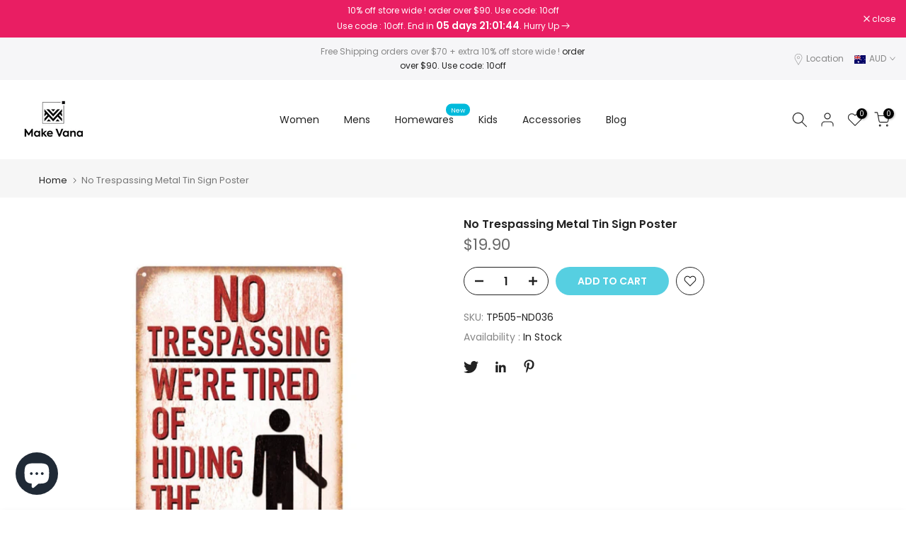

--- FILE ---
content_type: text/html; charset=utf-8
request_url: https://www.makevana.com.au/?section_id=search-hidden
body_size: 1262
content:
<div id="shopify-section-search-hidden" class="shopify-section"><link rel="stylesheet" href="//www.makevana.com.au/cdn/shop/t/7/assets/drawer.min.css?v=58533354722067265701658127776" media="all">
<link rel="stylesheet" href="//www.makevana.com.au/cdn/shop/t/7/assets/search-hidden.css?v=124686623211083276541658127778" media="all">
<divv data-predictive-search data-sid="search-hidden" id="t4s-search-hidden" class="t4s-drawer t4s-drawer__right" aria-hidden="true">
   <div class="t4s-drawer__header">
      <span class="is--login" aria-hidden="false">Search Our Site</span>
      <button class="t4s-drawer__close" data-drawer-close aria-label="Close Search"><svg class="t4s-iconsvg-close" role="presentation" viewBox="0 0 16 14"><path d="M15 0L1 14m14 0L1 0" stroke="currentColor" fill="none" fill-rule="evenodd"></path></svg></button>
   </div>
   <form data-frm-search action="/search" method="get" class="t4s-mini-search__frm t4s-pr" role="search">
      <input type="hidden" name="type" value="product">
      <input type="hidden" name="options[unavailable_products]" value="last">
      <input type="hidden" name="options[prefix]" value="last"><div data-cat-search class="t4s-mini-search__cat">
            <select data-name="product_type">
              <option value="*">All Categories</option><option value="Accessories">Accessories</option><option value="ADULT">ADULT</option><option value="airpod cases">airpod cases</option><option value="Babydoll & Chemise">Babydoll & Chemise</option><option value="Bead">Bead</option><option value="Charm">Charm</option><option value="Earrings Backs">Earrings Backs</option><option value="Engagement ring">Engagement ring</option><option value="Famous Painting">Famous Painting</option><option value="Gift Card">Gift Card</option><option value="Greeting Card">Greeting Card</option><option value="Home Decor">Home Decor</option><option value="iphone case">iphone case</option><option value="jewellery accessories">jewellery accessories</option><option value="Keychain">Keychain</option><option value="kids Bracelet">kids Bracelet</option><option value="Kids Earrings">Kids Earrings</option><option value="kids Jewellery Set">kids Jewellery Set</option><option value="Kids necklace">Kids necklace</option><option value="kids Pendant">kids Pendant</option><option value="kids ring">kids ring</option><option value="Leather Lingerie">Leather Lingerie</option><option value="Masks">Masks</option><option value="Men Bracelet">Men Bracelet</option><option value="Men Earrings">Men Earrings</option><option value="Men Necklace">Men Necklace</option><option value="Men ring">Men ring</option><option value="Mens Bracelet">Mens Bracelet</option><option value="Mens Jewellery">Mens Jewellery</option><option value="Mens Ring">Mens Ring</option><option value="Metal art">Metal art</option><option value="Midi Ring">Midi Ring</option><option value="Nose Stud">Nose Stud</option><option value="One Size Babydoll">One Size Babydoll</option><option value="Plus Size Lingerie">Plus Size Lingerie</option><option value="Ring Box">Ring Box</option><option value="Silver Chain">Silver Chain</option><option value="Steel Chain">Steel Chain</option><option value="Sterling Silver">Sterling Silver</option><option value="Tin Poster">Tin Poster</option><option value="Toe Ring">Toe Ring</option><option value="Wall Clock">Wall Clock</option><option value="Wedding Decor">Wedding Decor</option><option value="Women Anklet">Women Anklet</option><option value="women Bracelet">women Bracelet</option><option value="women Chain">women Chain</option><option value="women Charm">women Charm</option><option value="women clothes">women clothes</option><option value="women earrings">women earrings</option><option value="women jewellery">women jewellery</option><option value="Women Jewellery Set">Women Jewellery Set</option><option value="Women Necklace">Women Necklace</option><option value="Women Nose Ring">Women Nose Ring</option><option value="women Ring">women Ring</option><option value="Women Toe Ring">Women Toe Ring</option></select>
        </div><div class="t4s-mini-search__btns t4s-pr t4s-oh">
         <input data-input-search class="t4s-mini-search__input" autocomplete="off" type="text" name="q" placeholder="Search">
         <button data-submit-search class="t4s-mini-search__submit t4s-btn-loading__svg" type="submit">
            <svg class="t4s-btn-op0" viewBox="0 0 18 19" width="16"><path fill-rule="evenodd" clip-rule="evenodd" d="M11.03 11.68A5.784 5.784 0 112.85 3.5a5.784 5.784 0 018.18 8.18zm.26 1.12a6.78 6.78 0 11.72-.7l5.4 5.4a.5.5 0 11-.71.7l-5.41-5.4z" fill="currentColor"></path></svg>
            <div class="t4s-loading__spinner t4s-dn">
               <svg width="16" height="16" aria-hidden="true" focusable="false" role="presentation" class="t4s-svg__spinner" viewBox="0 0 66 66" xmlns="http://www.w3.org/2000/svg"><circle class="t4s-path" fill="none" stroke-width="6" cx="33" cy="33" r="30"></circle></svg>
            </div>
         </button>
      </div></form><div data-title-search class="t4s-mini-search__title" style="display:none"></div><div class="t4s-drawer__content">
      <div class="t4s-drawer__main">
         <div data-t4s-scroll-me class="t4s-drawer__scroll t4s-current-scrollbar">

            <div data-skeleton-search class="t4s-skeleton_wrap t4s-dn"><div class="t4s-row t4s-space-item-inner">
                  <div class="t4s-col-auto t4s-col-item t4s-widget_img_pr"><div class="t4s-skeleton_img"></div></div>
                  <div class="t4s-col t4s-col-item t4s-widget_if_pr"><div class="t4s-skeleton_txt1"></div><div class="t4s-skeleton_txt2"></div></div>
               </div><div class="t4s-row t4s-space-item-inner">
                  <div class="t4s-col-auto t4s-col-item t4s-widget_img_pr"><div class="t4s-skeleton_img"></div></div>
                  <div class="t4s-col t4s-col-item t4s-widget_if_pr"><div class="t4s-skeleton_txt1"></div><div class="t4s-skeleton_txt2"></div></div>
               </div><div class="t4s-row t4s-space-item-inner">
                  <div class="t4s-col-auto t4s-col-item t4s-widget_img_pr"><div class="t4s-skeleton_img"></div></div>
                  <div class="t4s-col t4s-col-item t4s-widget_if_pr"><div class="t4s-skeleton_txt1"></div><div class="t4s-skeleton_txt2"></div></div>
               </div><div class="t4s-row t4s-space-item-inner">
                  <div class="t4s-col-auto t4s-col-item t4s-widget_img_pr"><div class="t4s-skeleton_img"></div></div>
                  <div class="t4s-col t4s-col-item t4s-widget_if_pr"><div class="t4s-skeleton_txt1"></div><div class="t4s-skeleton_txt2"></div></div>
               </div></div>
            <div data-results-search class="t4s-mini-search__content t4s_ratioadapt"></div>
         </div>
      </div><div data-viewAll-search class="t4s-drawer__bottom" style="display:none"></div></div>
</div></div>

--- FILE ---
content_type: text/html; charset=utf-8
request_url: https://www.makevana.com.au/collections/all/accessories/?section_id=dropdown-menu
body_size: 2
content:
<div id="shopify-section-dropdown-menu" class="shopify-section">[nt_drop_split1]<link rel="stylesheet" href="//www.makevana.com.au/cdn/shop/t/7/assets/t4s-submenu.css?v=57893181754694547241658127778" media="all"><div class="t4s-menu-item"><a href="/collections/backpacks">Backpacks</a></div><div class="t4s-menu-item"><a href="/collections/laptop-sleeves">laptop Sleeves</a></div><div class="t4s-menu-item"><a href="/collections/handmade-cards">Pop Up Cards</a></div><div class="t4s-menu-item"><a href="/collections/clip-on-charms">Clip on Charms</a></div><div class="t4s-menu-item"><a href="/collections/silver-beads">Silver Beads</a></div><div class="t4s-menu-item"><a href="/collections/ring-box">Ring Boxes</a></div><div class="t4s-menu-item"><a href="/collections/airpods-cases">Airpods Cases</a></div><div class="t4s-menu-item"><a href="/collections/iphone-cases">iPhone Cases</a></div><div class="t4s-menu-item"><a href="/collections/samunsung-phone-cases">Samung Phone cases</a></div><div class="t4s-menu-item"><a href="/collections/magsafe-tough-case-for-iphone">Magsafe iPhone cases</a></div>[nt_drop_split1]</div>